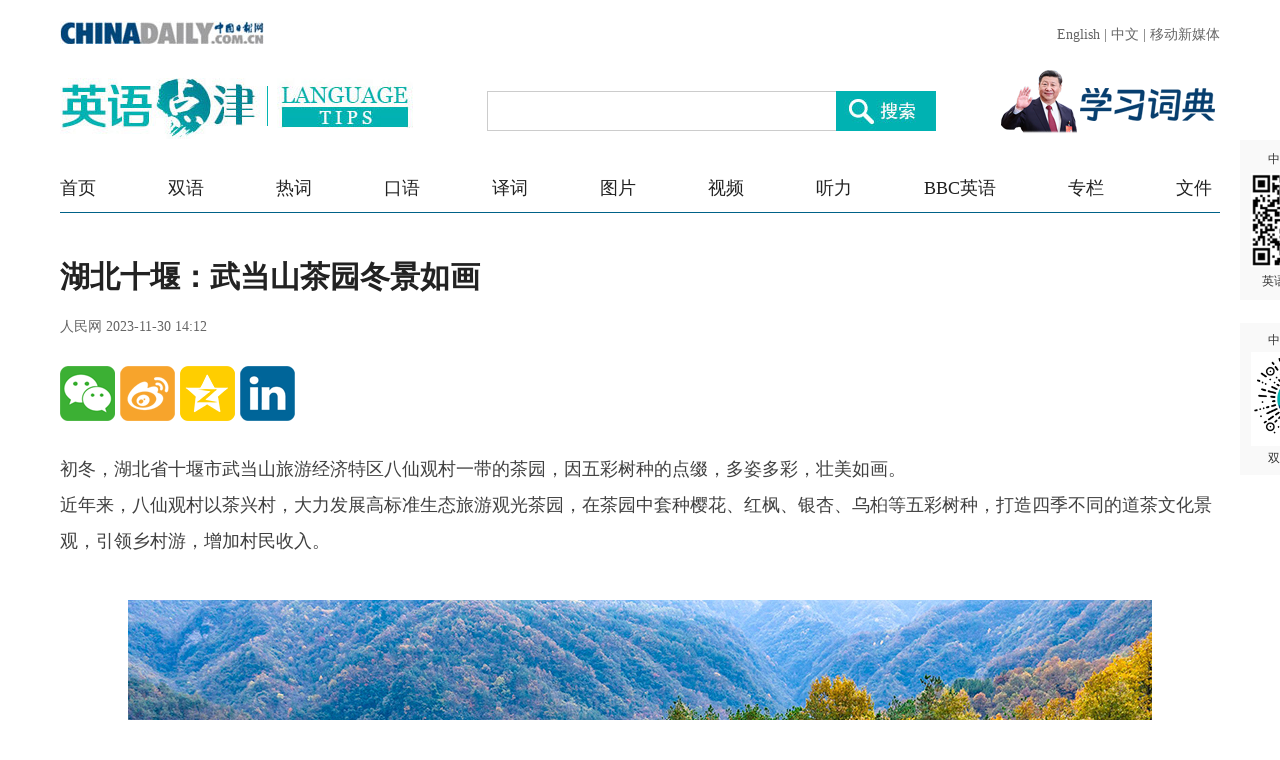

--- FILE ---
content_type: text/html;charset=UTF-8
request_url: https://language.chinadaily.com.cn/a/202311/30/WS656827c8a31090682a5f0c70_1.html
body_size: 4206
content:
<!DOCTYPE html PUBLIC "-//W3C//DTD XHTML 1.0 Transitional//EN" "http://www.w3.org/TR/xhtml1/DTD/xhtml1-transitional.dtd">

<html xmlns="http://www.w3.org/1999/xhtml">
  <head>
    <meta charset="utf-8" />
    <title>湖北十堰：武当山茶园冬景如画 - Chinadaily.com.cn</title>
    <meta name="keywords" content="图片,茶园,五彩树种,冬景如画" />
    <meta name="description" content="初冬，湖北省十堰市武当山旅游经济特区八仙观村一带的茶园，因五彩树种的点缀，多姿多彩，壮美如画。" />
    
      <meta property="og:xi" content="0" />
      <meta property="og:title" content="湖北十堰：武当山茶园冬景如画" />
      <meta property="og:recommend" content="0" />
      <meta property="og:url" content="https://language.chinadaily.com.cn/a/202311/30/WS656827c8a31090682a5f0c70.html" />
      <meta property="og:image" content="http://img2.chinadaily.com.cn/images/202311/30/656828e7a3109068cb00cae0.jpeg" />
      
      <meta name="twitter:card" content="summary_large_image" />
      <meta name="twitter:site" content="@ChinaDailyApp" />
      <meta name="twitter:title" content="湖北十堰：武当山茶园冬景如画" />
      <meta name="twitter:description" content="初冬，湖北省十堰市武当山旅游经济特区八仙观村一带的茶园，因五彩树种的点缀，多姿多彩，壮美如画。" />
      
      
        
        
        
        <meta name="twitter:image:src" content="http://img2.chinadaily.com.cn/images/202311/30/656828e7a3109068cb00cae0.jpeg" />
        
        
        
        <meta name="twitter:image" content="http://img2.chinadaily.com.cn/images/202311/30/656828e7a3109068cb00cae0.jpeg" />
      
      
      
      <meta name="shareImg" content="//img2.chinadaily.com.cn/images/202311/30/656828e7a3109068cb00cae0.jpeg" />
      <meta name="msapplication-TileImage" content="https://img2.chinadaily.com.cn/static/common/img/sharelogo2.jpg" />
      <link rel="apple-touch-icon-precomposed" href="https://img2.chinadaily.com.cn/static/common/img/sharelogo2.jpg" />
    
    <meta name="viewport" content="width=device-width, initial-scale=1.0, maximum-scale=2.0, user-scalable=no" />
    <link rel="stylesheet" charset="utf-8" href="//language.chinadaily.com.cn/css/2018/gy.css?ver=2" />
    <link rel="stylesheet" charset="utf-8" href="//language.chinadaily.com.cn/css/2018/content_page.css" />
    <link rel="stylesheet" charset="utf-8" href="//img2.chinadaily.com.cn/static/2018lt/css/share.css" />
    <script type="text/javascript" charset="utf-8" rel="stylesheet" src="//language.chinadaily.com.cn/js/2018/jquery-1.8.3.min.js" xml:space="preserve"></script>
    <script type="text/javascript" src="//www.chinadaily.com.cn/js/2020/qrcode.min.js" xml:space="preserve"></script><!--二维码生成-->
    
      <meta name="articaltype" content="COMPO" />
      <meta name="filetype" content="1" />
      <meta name="publishedtype" content="1" />
      <meta name="pagetype" content="1" />
      <meta name="catalogs" content="5af95c97a3103f6866ee8450" />
      <meta name="contentid" content="WS656827c8a31090682a5f0c70" />
      <meta name="publishdate" content="2023-11-30" />
      <meta name="editor" content="陈丹妮" />
      <meta name="author" content="陈丹妮" />
      <meta name="source" content="人民网" />

      <!--来源-->
      <meta name="webterren_speical" content="6" />
      <meta name="sourcetype" content="6" />
    
  </head>
  <body>

    <div class="phone_nav">
      <a class="to_home" target="_blank" shape="rect" href="https://language.chinadaily.com.cn">首页&nbsp;</a>

      <a class="to_shuangyu" target="_blank" shape="rect" href="https://language.chinadaily.com.cn/news_photo">| 图片新闻</a>

    </div>
    <!-- 内容 -->
    <div class="content">
      <div class="main">
        <div class="main_title">

          <h1><span class="main_title1">湖北十堰：武当山茶园冬景如画</span>
            <span class="main_title2"></span></h1>
          <p class="main_title3">
            人民网   
            2023-11-30 14:12</p>

        </div>
        <div class="fx_list">
          <a title="weixin" style="cursor:pointer; " shape="rect"><img src="//language.chinadaily.com.cn/img/2018/wx.png" alt="" id="weixinqrcode" /></a>
          <a title="sinaminiblog" style="cursor:pointer; " target="_blank" shape="rect" href="http://v.t.sina.com.cn/share/share.php?appkey=2152474398&amp;type=3&amp;title=湖北十堰：武当山茶园冬景如画&amp;pic=http://img2.chinadaily.com.cn/images/202311/30/656828e7a3109068cb00cae0.jpeg&amp;url=https://language.chinadaily.com.cn/a/202311/30/WS656827c8a31090682a5f0c70.html"><img src="//language.chinadaily.com.cn/img/2018/wb2.png" alt="" /></a>
          <a title="qzone" style="cursor:pointer; " target="_blank" shape="rect" href="https://sns.qzone.qq.com/cgi-bin/qzshare/cgi_qzshare_onekey?title=湖北十堰：武当山茶园冬景如画&amp;pics=http://img2.chinadaily.com.cn/images/202311/30/656828e7a3109068cb00cae0.jpeg&amp;url=https://language.chinadaily.com.cn/a/202311/30/WS656827c8a31090682a5f0c70.html"><img src="//language.chinadaily.com.cn/img/2018/qqkj.png" alt="" /></a>
          <a title="LinkedIn" style="cursor:pointer; " target="_blank" shape="rect" href="http://www.linkedin.com/shareArticle?mini=true&amp;title=湖北十堰：武当山茶园冬景如画&amp;url=https://language.chinadaily.com.cn/a/202311/30/WS656827c8a31090682a5f0c70.html"><img src="//language.chinadaily.com.cn/img/2018/icon_in.png" alt="" /></a>

        </div>

        <div id="qrcode">
          <span>分享到微信<img src="https://www.chinadaily.com.cn/image_e/2020/timg.jpg" width="20px" height="20px" /></span>
          <div id="qrcodearea">
          </div>
        </div>
        <div class="share">
          <div class="share-core">
             <a title="weibo" shape="rect" href="http://v.t.sina.com.cn/share/share.php?appkey=2152474398&amp;type=3&amp;title=湖北十堰：武当山茶园冬景如画&amp;pic=http://img2.chinadaily.com.cn/images/202311/30/656828e7a3109068cb00cae0.jpeg&amp;url=https://language.chinadaily.com.cn/a/202311/30/WS656827c8a31090682a5f0c70.html"><img src="//www.chinadaily.com.cn/image_e/2020/share/weibo.png" /></a>
              <a title="qqzone" target="_blank" shape="rect" href="https://sns.qzone.qq.com/cgi-bin/qzshare/cgi_qzshare_onekey?title=湖北十堰：武当山茶园冬景如画&amp;pics=http://img2.chinadaily.com.cn/images/202311/30/656828e7a3109068cb00cae0.jpeg&amp;url=https://language.chinadaily.com.cn/a/202311/30/WS656827c8a31090682a5f0c70.html"><img src="//www.chinadaily.com.cn/image_e/2020/share/qzone.png" /></a>
              <a title="facebook" target="_blank" shape="rect" href="https://www.facebook.com/sharer.php?title=湖北十堰：武当山茶园冬景如画&amp;u=https://language.chinadaily.com.cn/a/202311/30/WS656827c8a31090682a5f0c70.html"><img src="//www.chinadaily.com.cn/image_e/2020/share/facebook.png" /></a>
              <a title="twitter" target="_blank" shape="rect" href="https://twitter.com/share?text=湖北十堰：武当山茶园冬景如画&amp;url=https://language.chinadaily.com.cn/a/202311/30/WS656827c8a31090682a5f0c70.html"><img src="//www.chinadaily.com.cn/image_e/2020/share/twitter.png" /></a>
              <a title="linkedin" target="_blank" shape="rect" href="http://www.linkedin.com/shareArticle?mini=true&amp;title=湖北十堰：武当山茶园冬景如画&amp;url=https://language.chinadaily.com.cn/a/202311/30/WS656827c8a31090682a5f0c70.html"><img src="//www.chinadaily.com.cn/image_e/2020/share/linkedin.png" /></a>
              <a title="mail" target="_blank" shape="rect" href="mailto:?subject=Shared from Chinadaily.com.cn&amp;body=湖北十堰：武当山茶园冬景如画%0D%0Ahttps://language.chinadaily.com.cn/a/202311/30/WS656827c8a31090682a5f0c70.html"><img src="//www.chinadaily.com.cn/image_e/2020/share/mail.png" /></a>
          </div>
          <div class="share-close">
            <span>CLOSE</span>
          </div>
        </div>
        <script xml:space="preserve">

          $(document).ready(function(){

            $("#weixinqrcode").click(function(){
              if($("#qrcode").css("display")=='block')
                $("#qrcode").hide();
              else $("#qrcode").show();
            });
            $("#weixinqrcode1").click(function(){
              if($("#qrcode").css("display")=='block')
                $("#qrcode").hide();
              else $("#qrcode").show();
            });
            $("#qrcode span img").click(function(){
              if($("#qrcode").css("display")=='block')
                $("#qrcode").hide();
            });
            var qrcode = new QRCode(document.getElementById("qrcodearea"), {
              width : 180,
              height : 180
            });
            var curUrl = location.href;
            qrcode.makeCode(curUrl);
            /*以下为手机端分享*/

          });
        </script>
        <div class="mian_txt"> 
          <div style="display:none;">

            
              
            

            
              <a class="pagestyle" shape="rect" href="//language.chinadaily.com.cn/a/202311/30/WS656827c8a31090682a5f0c70_2.html">
                <div id="apDiv1"> </div></a>
            	 </div>

          <div id="Content">

            <p>初冬，湖北省十堰市武当山旅游经济特区八仙观村一带的茶园，因五彩树种的点缀，多姿多彩，壮美如画。</p> 
<p>近年来，八仙观村以茶兴村，大力发展高标准生态旅游观光茶园，在茶园中套种樱花、红枫、银杏、乌桕等五彩树种，打造四季不同的道茶文化景观，引领乡村游，增加村民收入。</p> 
<p>&nbsp;</p> 
<figure class="image" style="display: table;"> 
 <img src="//img2.chinadaily.com.cn/images/202311/30/656828e6a3109068cb00caba.jpeg" data-from="newsroom" data-mimetype="image/jpeg" id="img-656828e6a3109068cb00caba"> 
 <figcaption style="display: table-caption; caption-side: bottom;"></figcaption> 
</figure> 
<p>&nbsp;</p> 

          </div>

          <div id="div_currpage">
            
      <div id="div_currpage"><!--&nbsp;&nbsp;-->
        
          
          
        

        
          
          <span style="background-color: #00B2B2;color: #fff;">1</span>
        

        
          <a href="//language.chinadaily.com.cn/a/202311/30/WS656827c8a31090682a5f0c70_2.html">2</a>
          
        

        
          <a href="//language.chinadaily.com.cn/a/202311/30/WS656827c8a31090682a5f0c70_3.html">3</a>
          
        

        
          <a href="//language.chinadaily.com.cn/a/202311/30/WS656827c8a31090682a5f0c70_4.html">4</a>
          
        

        
          <a href="//language.chinadaily.com.cn/a/202311/30/WS656827c8a31090682a5f0c70_5.html">5</a>
          
        

        
          <a href="//language.chinadaily.com.cn/a/202311/30/WS656827c8a31090682a5f0c70_6.html">6</a>
          
        
        
          <a class="pagestyle" href="//language.chinadaily.com.cn/a/202311/30/WS656827c8a31090682a5f0c70_2.html">Next</a>&nbsp;&nbsp; <a style="text-decoration:none" href="//language.chinadaily.com.cn/a/202311/30/WS656827c8a31090682a5f0c70_6.html">&gt;&gt;|</a>
        
      </div>
    
          </div>
          <div class="selectpage">
            <!--移动分页-->
            
              
              <span class="pageno">
                <a href="javascript:void (0)" shape="rect">
                  1/6
                </a>
              </span>
              <span class="next">
                <a class="pagestyle" shape="rect" href="https://language.chinadaily.com.cn/a/202311/30/WS656827c8a31090682a5f0c70_2.html">Next</a>
              </span>
            
          </div>
        </div>
        <script language="javascript" xml:space="preserve">
          //<![CDATA[
          var urlNext ;
          var oNext = document.getElementById('apDiv1');
          var oImg = document.getElementById('Content').getElementsByTagName('img')[0];
          if(oNext!=null){
            var s = oNext.parentNode;
            urlNext = s.href;
            oImg.onclick = function NextPage(){
              window.location.href = urlNext;}
          }

          //]]>
        </script>


        <div class="fx_list  fx_list2">
          <a title="weixin" style="cursor:pointer; " shape="rect"><img src="//language.chinadaily.com.cn/img/2018/wx.png" alt="" id="weixinqrcode1" /></a>
          <a title="sinaminiblog" style="cursor:pointer; " target="_blank" shape="rect" href="http://v.t.sina.com.cn/share/share.php?appkey=2152474398&amp;type=3&amp;title=湖北十堰：武当山茶园冬景如画&amp;pic=http://img2.chinadaily.com.cn/images/202311/30/656828e7a3109068cb00cae0.jpeg&amp;url=https://language.chinadaily.com.cn/a/202311/30/WS656827c8a31090682a5f0c70.html"><img src="//language.chinadaily.com.cn/img/2018/wb2.png" alt="" /></a>
          <a title="qzone" style="cursor:pointer; " target="_blank" shape="rect" href="https://sns.qzone.qq.com/cgi-bin/qzshare/cgi_qzshare_onekey?title=湖北十堰：武当山茶园冬景如画&amp;pics=http://img2.chinadaily.com.cn/images/202311/30/656828e7a3109068cb00cae0.jpeg&amp;url=https://language.chinadaily.com.cn/a/202311/30/WS656827c8a31090682a5f0c70.html"><img src="//language.chinadaily.com.cn/img/2018/qqkj.png" alt="" /></a>
          <a title="LinkedIn" style="cursor:pointer; " target="_blank" shape="rect" href="http://www.linkedin.com/shareArticle?mini=true&amp;title=湖北十堰：武当山茶园冬景如画&amp;url=https://language.chinadaily.com.cn/a/202311/30/WS656827c8a31090682a5f0c70.html"><img src="//language.chinadaily.com.cn/img/2018/icon_in.png" alt="" /></a>

        </div>
        <div class="banquan">
          中国日报网英语点津版权说明：凡注明来源为“中国日报网英语点津：XXX（署名）”的原创作品，除与中国日报网签署英语点津内容授权协议的网站外，其他任何网站或单位未经允许不得非法盗链、转载和使用，违者必究。如需使用，请与010-84883561联系；凡本网注明“来源：XXX（非英语点津）”的作品，均转载自其它媒体，目的在于传播更多信息，其他媒体如需转载，请与稿件来源方联系，如产生任何问题与本网无关；本网所发布的歌曲、电影片段，版权归原作者所有，仅供学习与研究，如果侵权，请提供版权证明，以便尽快删除。
        </div>
      </div>


    </div>

    
      <div style="display:none">
        <script type="text/javascript">
          //<![CDATA[
          document.write(unescape("%3Cscript src='//cl2.webterren.com/webdig.js?z=16' type='text/javascript'%3E%3C/script%3E"));
          //]]>
        </script>
        <script type="text/javascript">
          //<![CDATA[
          wd_paramtracker("_wdxid=000000000000000000000000000000000000000000")
          //]]>
        </script>
      </div>
      <!--心动统计系统 -->
      <script src="https://xd.cdurl.cn/xdsens/autotrack.js" type="text/javascript" data-config="{'host':'//xd.cdurl.cn/receiver', 'project':'Chinadailyvideo','token':'a5a00812e91149238d371a308cb61e40'}"></script>
    
    
      <div style="display:none;">
        <!--  <script src="//s13.cnzz.com/stat.php?id=3089622&amp;web_id=3089622" language="JavaScript"></script>	-->
        <!-- Start Alexa Certify Javascript -->
        <!--  <script type="text/javascript">
//<![CDATA[
_atrk_opts = { atrk_acct:"uM+9j1a8Dy00qn", domain:"chinadaily.com.cn",dynamic: true};
(function() { var as = document.createElement('script'); as.type = 'text/javascript'; as.async = true; as.src = "https://certify-js.alexametrics.com/atrk.js"; var s = document.getElementsByTagName('script')[0];s.parentNode.insertBefore(as, s); })();
//]]>
</script>
<noscript><img src="https://certify.alexametrics.com/atrk.gif?account=uM+9j1a8Dy00qn" style="display:none" height="1" width="1" alt="" /></noscript>	-->
        <!-- End Alexa Certify Javascript -->  
      </div>

    
    <div id="identifier-pannel2"><a href="#" shape="rect">中国日报网 <img height="94" width="94" src="//img2.chinadaily.com.cn/static/2018lt/img/ewm.png" />英语点津微信</a></div>
    <div id="identifier-pannel3"><a href="#" shape="rect">中国日报网 <img height="94" src="https://language.chinadaily.com.cn/img/2018/syxcx_img.jpg" width="94" />双语小程序</a></div>
  </body>
  <script type="text/javascript" charset="utf-8" rel="stylesheet" xml:space="preserve" src="//img2.chinadaily.com.cn/static/2018lt/js/gy.js?ver=3"></script>
</html>